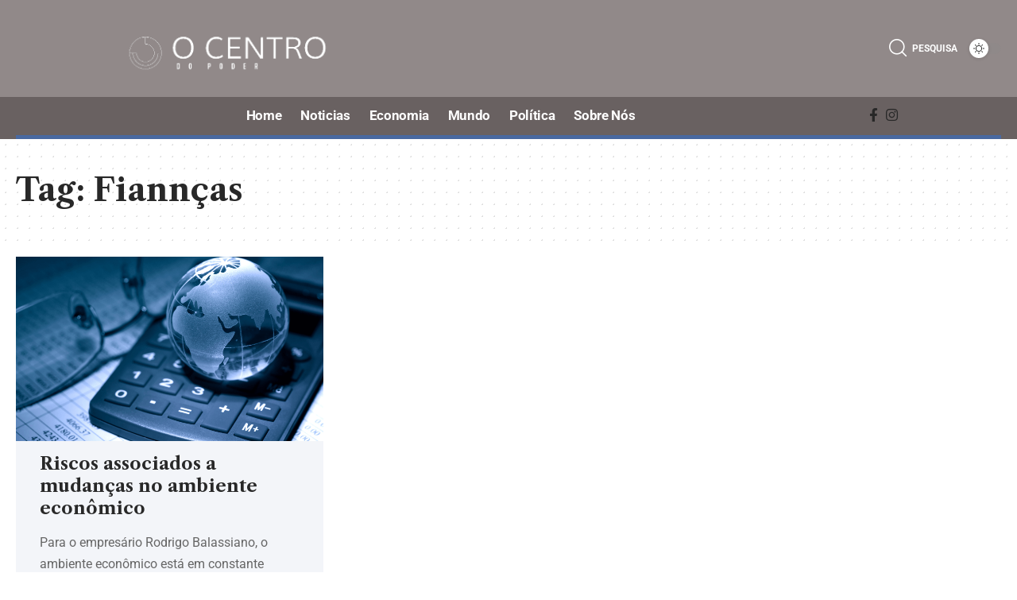

--- FILE ---
content_type: text/html; charset=UTF-8
request_url: https://ocentrodopoder.com.br/tag/fianncas
body_size: 15683
content:
<!DOCTYPE html>
<html lang="pt-BR" prefix="og: https://ogp.me/ns#">
<head>
    <meta charset="UTF-8" />
    <meta http-equiv="X-UA-Compatible" content="IE=edge" />
	<meta name="viewport" content="width=device-width, initial-scale=1.0" />
    <link rel="profile" href="https://gmpg.org/xfn/11" />
	
<!-- Otimização dos mecanismos de pesquisa pelo Rank Math PRO - https://rankmath.com/ -->
<title>Fiannças - O Centro do Poder Notícias</title>
<meta name="robots" content="follow, noindex"/>
<meta property="og:locale" content="pt_BR" />
<meta property="og:type" content="article" />
<meta property="og:title" content="Fiannças - O Centro do Poder Notícias" />
<meta property="og:url" content="https://ocentrodopoder.com.br/tag/fianncas" />
<meta property="og:site_name" content="O Centro do Poder Notícias" />
<meta name="twitter:card" content="summary_large_image" />
<meta name="twitter:title" content="Fiannças - O Centro do Poder Notícias" />
<meta name="twitter:label1" content="Posts" />
<meta name="twitter:data1" content="1" />
<script type="application/ld+json" class="rank-math-schema-pro">{"@context":"https://schema.org","@graph":[{"@type":"Person","@id":"https://ocentrodopoder.com.br/#person","name":"O Centro do Poder Not\u00edcias","image":{"@type":"ImageObject","@id":"https://ocentrodopoder.com.br/#logo","url":"https://ocentrodopoder.com.br/wp-content/uploads/2021/08/download-18.png","contentUrl":"https://ocentrodopoder.com.br/wp-content/uploads/2021/08/download-18.png","caption":"O Centro do Poder Not\u00edcias","inLanguage":"pt-BR","width":"592","height":"167"}},{"@type":"WebSite","@id":"https://ocentrodopoder.com.br/#website","url":"https://ocentrodopoder.com.br","name":"O Centro do Poder Not\u00edcias","alternateName":"Centro do Poder","publisher":{"@id":"https://ocentrodopoder.com.br/#person"},"inLanguage":"pt-BR"},{"@type":"CollectionPage","@id":"https://ocentrodopoder.com.br/tag/fianncas#webpage","url":"https://ocentrodopoder.com.br/tag/fianncas","name":"Fiann\u00e7as - O Centro do Poder Not\u00edcias","isPartOf":{"@id":"https://ocentrodopoder.com.br/#website"},"inLanguage":"pt-BR"}]}</script>
<!-- /Plugin de SEO Rank Math para WordPress -->

<link rel="preconnect" href="https://fonts.gstatic.com" crossorigin><link rel="preload" as="style" onload="this.onload=null;this.rel='stylesheet'" id="rb-preload-gfonts" href="https://fonts.googleapis.com/css?family=Roboto%3A300%2C400%2C500%2C700%2C900%2C100italic%2C300italic%2C400italic%2C500italic%2C700italic%2C900italic%7CLibre+Caslon+Text%3A700%2C400italic%2C400%7COxygen%3A400%2C700%7CEncode+Sans+Condensed%3A400%2C500%2C600%2C700%2C800&amp;display=swap" crossorigin><noscript><link rel="stylesheet" href="https://fonts.googleapis.com/css?family=Roboto%3A300%2C400%2C500%2C700%2C900%2C100italic%2C300italic%2C400italic%2C500italic%2C700italic%2C900italic%7CLibre+Caslon+Text%3A700%2C400italic%2C400%7COxygen%3A400%2C700%7CEncode+Sans+Condensed%3A400%2C500%2C600%2C700%2C800&amp;display=swap"></noscript><link rel="alternate" type="application/rss+xml" title="Feed para O Centro do Poder Notícias &raquo;" href="https://ocentrodopoder.com.br/feed" />
<link rel="alternate" type="application/rss+xml" title="Feed de comentários para O Centro do Poder Notícias &raquo;" href="https://ocentrodopoder.com.br/comments/feed" />
<link rel="alternate" type="application/rss+xml" title="Feed de tag para O Centro do Poder Notícias &raquo; Fiannças" href="https://ocentrodopoder.com.br/tag/fianncas/feed" />
<script type="application/ld+json">{
    "@context": "https://schema.org",
    "@type": "Organization",
    "legalName": "O Centro do Poder Not\u00edcias",
    "url": "https://ocentrodopoder.com.br/",
    "sameAs": [
        "https://www.facebook.com/O-Centro-do-poder-101881891770491/ ",
        "https://www.instagram.com/ocentrodopoder/"
    ]
}</script>
<style id='wp-img-auto-sizes-contain-inline-css'>
img:is([sizes=auto i],[sizes^="auto," i]){contain-intrinsic-size:3000px 1500px}
/*# sourceURL=wp-img-auto-sizes-contain-inline-css */
</style>
<style id='wp-emoji-styles-inline-css'>

	img.wp-smiley, img.emoji {
		display: inline !important;
		border: none !important;
		box-shadow: none !important;
		height: 1em !important;
		width: 1em !important;
		margin: 0 0.07em !important;
		vertical-align: -0.1em !important;
		background: none !important;
		padding: 0 !important;
	}
/*# sourceURL=wp-emoji-styles-inline-css */
</style>
<link rel='stylesheet' id='wp-block-library-css' href='https://ocentrodopoder.com.br/wp-includes/css/dist/block-library/style.min.css?ver=6.9' media='all' />
<style id='global-styles-inline-css'>
:root{--wp--preset--aspect-ratio--square: 1;--wp--preset--aspect-ratio--4-3: 4/3;--wp--preset--aspect-ratio--3-4: 3/4;--wp--preset--aspect-ratio--3-2: 3/2;--wp--preset--aspect-ratio--2-3: 2/3;--wp--preset--aspect-ratio--16-9: 16/9;--wp--preset--aspect-ratio--9-16: 9/16;--wp--preset--color--black: #000000;--wp--preset--color--cyan-bluish-gray: #abb8c3;--wp--preset--color--white: #ffffff;--wp--preset--color--pale-pink: #f78da7;--wp--preset--color--vivid-red: #cf2e2e;--wp--preset--color--luminous-vivid-orange: #ff6900;--wp--preset--color--luminous-vivid-amber: #fcb900;--wp--preset--color--light-green-cyan: #7bdcb5;--wp--preset--color--vivid-green-cyan: #00d084;--wp--preset--color--pale-cyan-blue: #8ed1fc;--wp--preset--color--vivid-cyan-blue: #0693e3;--wp--preset--color--vivid-purple: #9b51e0;--wp--preset--gradient--vivid-cyan-blue-to-vivid-purple: linear-gradient(135deg,rgb(6,147,227) 0%,rgb(155,81,224) 100%);--wp--preset--gradient--light-green-cyan-to-vivid-green-cyan: linear-gradient(135deg,rgb(122,220,180) 0%,rgb(0,208,130) 100%);--wp--preset--gradient--luminous-vivid-amber-to-luminous-vivid-orange: linear-gradient(135deg,rgb(252,185,0) 0%,rgb(255,105,0) 100%);--wp--preset--gradient--luminous-vivid-orange-to-vivid-red: linear-gradient(135deg,rgb(255,105,0) 0%,rgb(207,46,46) 100%);--wp--preset--gradient--very-light-gray-to-cyan-bluish-gray: linear-gradient(135deg,rgb(238,238,238) 0%,rgb(169,184,195) 100%);--wp--preset--gradient--cool-to-warm-spectrum: linear-gradient(135deg,rgb(74,234,220) 0%,rgb(151,120,209) 20%,rgb(207,42,186) 40%,rgb(238,44,130) 60%,rgb(251,105,98) 80%,rgb(254,248,76) 100%);--wp--preset--gradient--blush-light-purple: linear-gradient(135deg,rgb(255,206,236) 0%,rgb(152,150,240) 100%);--wp--preset--gradient--blush-bordeaux: linear-gradient(135deg,rgb(254,205,165) 0%,rgb(254,45,45) 50%,rgb(107,0,62) 100%);--wp--preset--gradient--luminous-dusk: linear-gradient(135deg,rgb(255,203,112) 0%,rgb(199,81,192) 50%,rgb(65,88,208) 100%);--wp--preset--gradient--pale-ocean: linear-gradient(135deg,rgb(255,245,203) 0%,rgb(182,227,212) 50%,rgb(51,167,181) 100%);--wp--preset--gradient--electric-grass: linear-gradient(135deg,rgb(202,248,128) 0%,rgb(113,206,126) 100%);--wp--preset--gradient--midnight: linear-gradient(135deg,rgb(2,3,129) 0%,rgb(40,116,252) 100%);--wp--preset--font-size--small: 13px;--wp--preset--font-size--medium: 20px;--wp--preset--font-size--large: 36px;--wp--preset--font-size--x-large: 42px;--wp--preset--spacing--20: 0.44rem;--wp--preset--spacing--30: 0.67rem;--wp--preset--spacing--40: 1rem;--wp--preset--spacing--50: 1.5rem;--wp--preset--spacing--60: 2.25rem;--wp--preset--spacing--70: 3.38rem;--wp--preset--spacing--80: 5.06rem;--wp--preset--shadow--natural: 6px 6px 9px rgba(0, 0, 0, 0.2);--wp--preset--shadow--deep: 12px 12px 50px rgba(0, 0, 0, 0.4);--wp--preset--shadow--sharp: 6px 6px 0px rgba(0, 0, 0, 0.2);--wp--preset--shadow--outlined: 6px 6px 0px -3px rgb(255, 255, 255), 6px 6px rgb(0, 0, 0);--wp--preset--shadow--crisp: 6px 6px 0px rgb(0, 0, 0);}:where(.is-layout-flex){gap: 0.5em;}:where(.is-layout-grid){gap: 0.5em;}body .is-layout-flex{display: flex;}.is-layout-flex{flex-wrap: wrap;align-items: center;}.is-layout-flex > :is(*, div){margin: 0;}body .is-layout-grid{display: grid;}.is-layout-grid > :is(*, div){margin: 0;}:where(.wp-block-columns.is-layout-flex){gap: 2em;}:where(.wp-block-columns.is-layout-grid){gap: 2em;}:where(.wp-block-post-template.is-layout-flex){gap: 1.25em;}:where(.wp-block-post-template.is-layout-grid){gap: 1.25em;}.has-black-color{color: var(--wp--preset--color--black) !important;}.has-cyan-bluish-gray-color{color: var(--wp--preset--color--cyan-bluish-gray) !important;}.has-white-color{color: var(--wp--preset--color--white) !important;}.has-pale-pink-color{color: var(--wp--preset--color--pale-pink) !important;}.has-vivid-red-color{color: var(--wp--preset--color--vivid-red) !important;}.has-luminous-vivid-orange-color{color: var(--wp--preset--color--luminous-vivid-orange) !important;}.has-luminous-vivid-amber-color{color: var(--wp--preset--color--luminous-vivid-amber) !important;}.has-light-green-cyan-color{color: var(--wp--preset--color--light-green-cyan) !important;}.has-vivid-green-cyan-color{color: var(--wp--preset--color--vivid-green-cyan) !important;}.has-pale-cyan-blue-color{color: var(--wp--preset--color--pale-cyan-blue) !important;}.has-vivid-cyan-blue-color{color: var(--wp--preset--color--vivid-cyan-blue) !important;}.has-vivid-purple-color{color: var(--wp--preset--color--vivid-purple) !important;}.has-black-background-color{background-color: var(--wp--preset--color--black) !important;}.has-cyan-bluish-gray-background-color{background-color: var(--wp--preset--color--cyan-bluish-gray) !important;}.has-white-background-color{background-color: var(--wp--preset--color--white) !important;}.has-pale-pink-background-color{background-color: var(--wp--preset--color--pale-pink) !important;}.has-vivid-red-background-color{background-color: var(--wp--preset--color--vivid-red) !important;}.has-luminous-vivid-orange-background-color{background-color: var(--wp--preset--color--luminous-vivid-orange) !important;}.has-luminous-vivid-amber-background-color{background-color: var(--wp--preset--color--luminous-vivid-amber) !important;}.has-light-green-cyan-background-color{background-color: var(--wp--preset--color--light-green-cyan) !important;}.has-vivid-green-cyan-background-color{background-color: var(--wp--preset--color--vivid-green-cyan) !important;}.has-pale-cyan-blue-background-color{background-color: var(--wp--preset--color--pale-cyan-blue) !important;}.has-vivid-cyan-blue-background-color{background-color: var(--wp--preset--color--vivid-cyan-blue) !important;}.has-vivid-purple-background-color{background-color: var(--wp--preset--color--vivid-purple) !important;}.has-black-border-color{border-color: var(--wp--preset--color--black) !important;}.has-cyan-bluish-gray-border-color{border-color: var(--wp--preset--color--cyan-bluish-gray) !important;}.has-white-border-color{border-color: var(--wp--preset--color--white) !important;}.has-pale-pink-border-color{border-color: var(--wp--preset--color--pale-pink) !important;}.has-vivid-red-border-color{border-color: var(--wp--preset--color--vivid-red) !important;}.has-luminous-vivid-orange-border-color{border-color: var(--wp--preset--color--luminous-vivid-orange) !important;}.has-luminous-vivid-amber-border-color{border-color: var(--wp--preset--color--luminous-vivid-amber) !important;}.has-light-green-cyan-border-color{border-color: var(--wp--preset--color--light-green-cyan) !important;}.has-vivid-green-cyan-border-color{border-color: var(--wp--preset--color--vivid-green-cyan) !important;}.has-pale-cyan-blue-border-color{border-color: var(--wp--preset--color--pale-cyan-blue) !important;}.has-vivid-cyan-blue-border-color{border-color: var(--wp--preset--color--vivid-cyan-blue) !important;}.has-vivid-purple-border-color{border-color: var(--wp--preset--color--vivid-purple) !important;}.has-vivid-cyan-blue-to-vivid-purple-gradient-background{background: var(--wp--preset--gradient--vivid-cyan-blue-to-vivid-purple) !important;}.has-light-green-cyan-to-vivid-green-cyan-gradient-background{background: var(--wp--preset--gradient--light-green-cyan-to-vivid-green-cyan) !important;}.has-luminous-vivid-amber-to-luminous-vivid-orange-gradient-background{background: var(--wp--preset--gradient--luminous-vivid-amber-to-luminous-vivid-orange) !important;}.has-luminous-vivid-orange-to-vivid-red-gradient-background{background: var(--wp--preset--gradient--luminous-vivid-orange-to-vivid-red) !important;}.has-very-light-gray-to-cyan-bluish-gray-gradient-background{background: var(--wp--preset--gradient--very-light-gray-to-cyan-bluish-gray) !important;}.has-cool-to-warm-spectrum-gradient-background{background: var(--wp--preset--gradient--cool-to-warm-spectrum) !important;}.has-blush-light-purple-gradient-background{background: var(--wp--preset--gradient--blush-light-purple) !important;}.has-blush-bordeaux-gradient-background{background: var(--wp--preset--gradient--blush-bordeaux) !important;}.has-luminous-dusk-gradient-background{background: var(--wp--preset--gradient--luminous-dusk) !important;}.has-pale-ocean-gradient-background{background: var(--wp--preset--gradient--pale-ocean) !important;}.has-electric-grass-gradient-background{background: var(--wp--preset--gradient--electric-grass) !important;}.has-midnight-gradient-background{background: var(--wp--preset--gradient--midnight) !important;}.has-small-font-size{font-size: var(--wp--preset--font-size--small) !important;}.has-medium-font-size{font-size: var(--wp--preset--font-size--medium) !important;}.has-large-font-size{font-size: var(--wp--preset--font-size--large) !important;}.has-x-large-font-size{font-size: var(--wp--preset--font-size--x-large) !important;}
/*# sourceURL=global-styles-inline-css */
</style>

<style id='classic-theme-styles-inline-css'>
/*! This file is auto-generated */
.wp-block-button__link{color:#fff;background-color:#32373c;border-radius:9999px;box-shadow:none;text-decoration:none;padding:calc(.667em + 2px) calc(1.333em + 2px);font-size:1.125em}.wp-block-file__button{background:#32373c;color:#fff;text-decoration:none}
/*# sourceURL=/wp-includes/css/classic-themes.min.css */
</style>
<link rel='stylesheet' id='foxiz-elements-css' href='https://ocentrodopoder.com.br/wp-content/plugins/foxiz-core/lib/foxiz-elements/public/style.css?ver=2.0' media='all' />
<link rel='stylesheet' id='elementor-frontend-css' href='https://ocentrodopoder.com.br/wp-content/plugins/elementor/assets/css/frontend.min.css?ver=3.30.4' media='all' />
<link rel='stylesheet' id='elementor-post-7457-css' href='https://ocentrodopoder.com.br/wp-content/uploads/elementor/css/post-7457.css?ver=1753970937' media='all' />
<link rel='stylesheet' id='elementor-post-2838-css' href='https://ocentrodopoder.com.br/wp-content/uploads/elementor/css/post-2838.css?ver=1753970938' media='all' />
<link rel='stylesheet' id='elementor-post-2868-css' href='https://ocentrodopoder.com.br/wp-content/uploads/elementor/css/post-2868.css?ver=1753973550' media='all' />

<link rel='stylesheet' id='foxiz-main-css' href='https://ocentrodopoder.com.br/wp-content/themes/foxiz/assets/css/main.css?ver=2.4.1' media='all' />
<link rel='stylesheet' id='foxiz-print-css' href='https://ocentrodopoder.com.br/wp-content/themes/foxiz/assets/css/print.css?ver=2.4.1' media='all' />
<link rel='stylesheet' id='foxiz-style-css' href='https://ocentrodopoder.com.br/wp-content/themes/foxiz/style.css?ver=2.4.1' media='all' />
<style id='foxiz-style-inline-css'>
:root {--body-family:Roboto;--body-fweight:400;--body-fsize:17px;--h1-family:Libre Caslon Text;--h1-fweight:700;--h2-family:Libre Caslon Text;--h2-fweight:700;--h3-family:Libre Caslon Text;--h3-fweight:700;--h4-family:Libre Caslon Text;--h4-fweight:700;--h5-family:Libre Caslon Text;--h5-fweight:700;--h6-family:Libre Caslon Text;--h6-fweight:700;--cat-family:Roboto;--cat-fweight:900;--cat-transform:inherit;--cat-fsize:16px;--cat-fspace:-0.01875em;--meta-family:Roboto;--meta-fweight:500;--meta-fcolor:#666666;--meta-fsize:12px;--meta-b-family:Roboto;--meta-b-fweight:900;--input-family:Roboto;--input-fweight:400;--btn-family:Roboto;--btn-fweight:700;--menu-family:Roboto;--menu-fweight:700;--submenu-family:Roboto;--submenu-fweight:700;--dwidgets-family:Roboto;--dwidgets-fweight:700;--dwidgets-fsize:15px;--headline-family:Libre Caslon Text;--headline-fweight:700;--tagline-family:Roboto;--tagline-fweight:700;--tagline-fsize:22px;--heading-family:Roboto;--heading-fweight:900;--subheading-family:Libre Caslon Text;--subheading-fweight:400;--quote-family:Libre Caslon Text;--quote-fweight:400;--quote-fstyle:italic;--excerpt-family:Roboto;--excerpt-fweight:400;--bcrumb-family:Roboto;--bcrumb-fweight:500;--excerpt-fsize : 16px;--tagline-s-fsize : 22px;}@media (max-width: 1024px) {body {--cat-fsize : 14px;--excerpt-fsize : 14px;--dwidgets-fsize : 14px;--tagline-fsize : 18px;--tagline-s-fsize : 18px;}}@media (max-width: 767px) {body {--cat-fsize : 13px;--excerpt-fsize : 14px;--dwidgets-fsize : 14px;--tagline-fsize : 16px;--tagline-s-fsize : 16px;}}:root {--g-color :#4969a0;--g-color-90 :#4969a0e6;}[data-theme="dark"], .light-scheme {--solid-white :#000000;--meta-fcolor :#ffffff;--meta-b-fcolor :#ffffff;}[data-theme="dark"].is-hd-4 {--nav-bg: #191c20;--nav-bg-from: #191c20;--nav-bg-to: #191c20;}[data-theme="dark"].is-hd-5, [data-theme="dark"].is-hd-5:not(.sticky-on) {--nav-bg: #191c20;--nav-bg-from: #191c20;--nav-bg-to: #191c20;}:root {--mbnav-bg: #918989;--mbnav-bg-from: #918989;--mbnav-bg-to: #9b9b9b;--mbnav-color :#ffffff;--submbnav-color :#000000;--submbnav-color-10 :#0000001a;}[data-theme="dark"] {--mbnav-bg: #918989;--mbnav-bg-from: #918989;--mbnav-bg-to: #918989;--submbnav-bg: #ffffff;--submbnav-bg-from: #ffffff;--submbnav-bg-to: #ffffff;--mbnav-color :#ffffff;--submbnav-color :#000000;}:root {--round-3 :0px;--round-5 :0px;--round-7 :0px;--hyperlink-line-color :var(--g-color);--mlogo-height :100px;--s-content-width : 760px;--max-width-wo-sb : 840px;--s10-feat-ratio :45%;--s11-feat-ratio :45%;}.p-readmore { font-family:Roboto;font-weight:700;}.mobile-menu > li > a  { font-family:Roboto;font-weight:700;}.mobile-menu .sub-menu a, .logged-mobile-menu a { font-family:Roboto;font-weight:700;}.mobile-qview a { font-family:Roboto;font-weight:700;}.search-header:before { background-repeat : no-repeat;background-size : cover;background-image : url(https://foxiz.themeruby.com/quantum/wp-content/uploads/sites/3/2022/12/bgs.png);background-attachment : scroll;background-position : center center;}[data-theme="dark"] .search-header:before { background-repeat : no-repeat;background-size : cover;background-attachment : scroll;background-position : center center;}.footer-has-bg { background-color : #0000000a;}[data-theme="dark"] .footer-has-bg { background-color : #16181c;}#amp-mobile-version-switcher { display: none; }.mobile-menu .sub-menu > * {flex: 0 0 100%}
/*# sourceURL=foxiz-style-inline-css */
</style>
<link rel='stylesheet' id='elementor-gf-local-roboto-css' href='https://ocentrodopoder.com.br/wp-content/uploads/elementor/google-fonts/css/roboto.css?ver=1742835361' media='all' />
<link rel='stylesheet' id='elementor-gf-local-robotoslab-css' href='https://ocentrodopoder.com.br/wp-content/uploads/elementor/google-fonts/css/robotoslab.css?ver=1742835363' media='all' />
<script src="https://ocentrodopoder.com.br/wp-includes/js/jquery/jquery.min.js?ver=3.7.1" id="jquery-core-js"></script>
<script src="https://ocentrodopoder.com.br/wp-includes/js/jquery/jquery-migrate.min.js?ver=3.4.1" id="jquery-migrate-js"></script>
<script src="https://ocentrodopoder.com.br/wp-content/themes/foxiz/assets/js/highlight-share.js?ver=1" id="highlight-share-js"></script>
<link rel="preload" href="https://ocentrodopoder.com.br/wp-content/themes/foxiz/assets/fonts/icons.woff2?2.3" as="font" type="font/woff2" crossorigin="anonymous"> <link rel="https://api.w.org/" href="https://ocentrodopoder.com.br/wp-json/" /><link rel="alternate" title="JSON" type="application/json" href="https://ocentrodopoder.com.br/wp-json/wp/v2/tags/289" /><link rel="EditURI" type="application/rsd+xml" title="RSD" href="https://ocentrodopoder.com.br/xmlrpc.php?rsd" />
<meta name="generator" content="WordPress 6.9" />
<meta name="generator" content="Elementor 3.30.4; features: e_font_icon_svg, additional_custom_breakpoints; settings: css_print_method-external, google_font-enabled, font_display-swap">
<script type="application/ld+json">{
    "@context": "https://schema.org",
    "@type": "WebSite",
    "@id": "https://ocentrodopoder.com.br/#website",
    "url": "https://ocentrodopoder.com.br/",
    "name": "O Centro do Poder Not\u00edcias",
    "potentialAction": {
        "@type": "SearchAction",
        "target": "https://ocentrodopoder.com.br/?s={search_term_string}",
        "query-input": "required name=search_term_string"
    }
}</script>
			<style>
				.e-con.e-parent:nth-of-type(n+4):not(.e-lazyloaded):not(.e-no-lazyload),
				.e-con.e-parent:nth-of-type(n+4):not(.e-lazyloaded):not(.e-no-lazyload) * {
					background-image: none !important;
				}
				@media screen and (max-height: 1024px) {
					.e-con.e-parent:nth-of-type(n+3):not(.e-lazyloaded):not(.e-no-lazyload),
					.e-con.e-parent:nth-of-type(n+3):not(.e-lazyloaded):not(.e-no-lazyload) * {
						background-image: none !important;
					}
				}
				@media screen and (max-height: 640px) {
					.e-con.e-parent:nth-of-type(n+2):not(.e-lazyloaded):not(.e-no-lazyload),
					.e-con.e-parent:nth-of-type(n+2):not(.e-lazyloaded):not(.e-no-lazyload) * {
						background-image: none !important;
					}
				}
			</style>
			<script id="google_gtagjs" src="https://www.googletagmanager.com/gtag/js?id=G-ECK6FXZE9C" async></script>
<script id="google_gtagjs-inline">
window.dataLayer = window.dataLayer || [];function gtag(){dataLayer.push(arguments);}gtag('js', new Date());gtag('config', 'G-ECK6FXZE9C', {} );
</script>
<script type="application/ld+json">{"@context":"http://schema.org","@type":"BreadcrumbList","itemListElement":[{"@type":"ListItem","position":3,"item":{"@id":"https://ocentrodopoder.com.br/tag/fianncas","name":"Fiannças"}},{"@type":"ListItem","position":2,"item":{"@id":"https://ocentrodopoder.com.br/blog","name":"Blog"}},{"@type":"ListItem","position":1,"item":{"@id":"https://ocentrodopoder.com.br","name":"O Centro do Poder Notícias"}}]}</script>
<link rel="icon" href="https://ocentrodopoder.com.br/wp-content/uploads/2021/08/cropped-Captura-de-Tela-2021-08-26-às-09.58.27-32x32.png" sizes="32x32" />
<link rel="icon" href="https://ocentrodopoder.com.br/wp-content/uploads/2021/08/cropped-Captura-de-Tela-2021-08-26-às-09.58.27-192x192.png" sizes="192x192" />
<link rel="apple-touch-icon" href="https://ocentrodopoder.com.br/wp-content/uploads/2021/08/cropped-Captura-de-Tela-2021-08-26-às-09.58.27-180x180.png" />
<meta name="msapplication-TileImage" content="https://ocentrodopoder.com.br/wp-content/uploads/2021/08/cropped-Captura-de-Tela-2021-08-26-às-09.58.27-270x270.png" />
<script async src="https://pagead2.googlesyndication.com/pagead/js/adsbygoogle.js?client=ca-pub-8159439789290497" crossorigin="anonymous"></script><link rel='stylesheet' id='elementor-post-2814-css' href='https://ocentrodopoder.com.br/wp-content/uploads/elementor/css/post-2814.css?ver=1753970938' media='all' />
<link rel='stylesheet' id='e-animation-bounceIn-css' href='https://ocentrodopoder.com.br/wp-content/plugins/elementor/assets/lib/animations/styles/bounceIn.min.css?ver=3.30.4' media='all' />
<link rel='stylesheet' id='widget-image-css' href='https://ocentrodopoder.com.br/wp-content/plugins/elementor/assets/css/widget-image.min.css?ver=3.30.4' media='all' />
</head>
<body class="archive tag tag-fianncas tag-289 wp-embed-responsive wp-theme-foxiz personalized-all elementor-default elementor-kit-7457 menu-ani-3 hover-ani-3 btn-ani-1 is-rm-1 lmeta-dot loader-1 is-hd-rb_template is-backtop none-m-backtop " data-theme="default">
<div class="site-outer">
			<div id="site-header" class="header-wrap rb-section header-template">
						<div class="navbar-outer navbar-template-outer">
				<div id="header-template-holder"><div class="header-template-inner">		<div data-elementor-type="wp-post" data-elementor-id="2814" class="elementor elementor-2814">
						<section class="elementor-section elementor-top-section elementor-element elementor-element-73a281e elementor-section-content-middle elementor-section-boxed elementor-section-height-default elementor-section-height-default" data-id="73a281e" data-element_type="section" data-settings="{&quot;background_background&quot;:&quot;classic&quot;}">
						<div class="elementor-container elementor-column-gap-custom">
					<div class="elementor-column elementor-col-50 elementor-top-column elementor-element elementor-element-0c95c8e" data-id="0c95c8e" data-element_type="column">
			<div class="elementor-widget-wrap elementor-element-populated">
						<div class="elementor-element elementor-element-b054d0a elementor-widget elementor-widget-foxiz-logo" data-id="b054d0a" data-element_type="widget" data-widget_type="foxiz-logo.default">
				<div class="elementor-widget-container">
							<div class="the-logo">
			<a href="https://ocentrodopoder.com.br/">
									<img fetchpriority="high" loading="eager" decoding="async" width="592" height="167" src="https://ocentrodopoder.com.br/wp-content/uploads/2021/08/download-18.png" alt="O Centro do Poder Notícias"/>
							</a>
					</div>
						</div>
				</div>
					</div>
		</div>
				<div class="elementor-column elementor-col-50 elementor-top-column elementor-element elementor-element-b701cbb" data-id="b701cbb" data-element_type="column">
			<div class="elementor-widget-wrap elementor-element-populated">
						<div class="elementor-element elementor-element-74a8a98 elementor-widget__width-auto elementor-widget elementor-widget-foxiz-search-icon" data-id="74a8a98" data-element_type="widget" data-widget_type="foxiz-search-icon.default">
				<div class="elementor-widget-container">
							<div class="wnav-holder w-header-search header-dropdown-outer">
			<a href="#" data-title="Search" class="icon-holder header-element search-btn search-trigger has-label" aria-label="search">
				<i class="rbi rbi-search wnav-icon" aria-hidden="true"></i>									<span class="header-search-label meta-text">pesquisa</span>
							</a>
							<div class="header-dropdown">
					<div class="header-search-form is-icon-layout">
						<form method="get" action="https://ocentrodopoder.com.br/" class="rb-search-form live-search-form"  data-search="post" data-limit="0" data-follow="0" data-tax="category" data-dsource="0"  data-ptype=""><div class="search-form-inner"><span class="search-icon"><i class="rbi rbi-search" aria-hidden="true"></i></span><span class="search-text"><input type="text" class="field" placeholder="Search Headlines, News..." value="" name="s"/></span><span class="rb-search-submit"><input type="submit" value="Search"/><i class="rbi rbi-cright" aria-hidden="true"></i></span><span class="live-search-animation rb-loader"></span></div><div class="live-search-response"></div></form>					</div>
				</div>
					</div>
						</div>
				</div>
				<div class="elementor-element elementor-element-e31f89b elementor-widget__width-auto elementor-widget elementor-widget-foxiz-dark-mode-toggle" data-id="e31f89b" data-element_type="widget" data-widget_type="foxiz-dark-mode-toggle.default">
				<div class="elementor-widget-container">
							<div class="dark-mode-toggle-wrap">
			<div class="dark-mode-toggle">
                <span class="dark-mode-slide">
                    <i class="dark-mode-slide-btn mode-icon-dark" data-title="Switch to Light"><svg class="svg-icon svg-mode-dark" aria-hidden="true" role="img" focusable="false" xmlns="http://www.w3.org/2000/svg" viewBox="0 0 512 512"><path fill="currentColor" d="M507.681,209.011c-1.297-6.991-7.324-12.111-14.433-12.262c-7.104-0.122-13.347,4.711-14.936,11.643 c-15.26,66.497-73.643,112.94-141.978,112.94c-80.321,0-145.667-65.346-145.667-145.666c0-68.335,46.443-126.718,112.942-141.976 c6.93-1.59,11.791-7.826,11.643-14.934c-0.149-7.108-5.269-13.136-12.259-14.434C287.546,1.454,271.735,0,256,0 C187.62,0,123.333,26.629,74.98,74.981C26.628,123.333,0,187.62,0,256s26.628,132.667,74.98,181.019 C123.333,485.371,187.62,512,256,512s132.667-26.629,181.02-74.981C485.372,388.667,512,324.38,512,256 C512,240.278,510.546,224.469,507.681,209.011z" /></svg></i>
                    <i class="dark-mode-slide-btn mode-icon-default" data-title="Switch to Dark"><svg class="svg-icon svg-mode-light" aria-hidden="true" role="img" focusable="false" xmlns="http://www.w3.org/2000/svg" viewBox="0 0 232.447 232.447"><path fill="currentColor" d="M116.211,194.8c-4.143,0-7.5,3.357-7.5,7.5v22.643c0,4.143,3.357,7.5,7.5,7.5s7.5-3.357,7.5-7.5V202.3 C123.711,198.157,120.354,194.8,116.211,194.8z" /><path fill="currentColor" d="M116.211,37.645c4.143,0,7.5-3.357,7.5-7.5V7.505c0-4.143-3.357-7.5-7.5-7.5s-7.5,3.357-7.5,7.5v22.641 C108.711,34.288,112.068,37.645,116.211,37.645z" /><path fill="currentColor" d="M50.054,171.78l-16.016,16.008c-2.93,2.929-2.931,7.677-0.003,10.606c1.465,1.466,3.385,2.198,5.305,2.198 c1.919,0,3.838-0.731,5.302-2.195l16.016-16.008c2.93-2.929,2.931-7.677,0.003-10.606C57.731,168.852,52.982,168.851,50.054,171.78 z" /><path fill="currentColor" d="M177.083,62.852c1.919,0,3.838-0.731,5.302-2.195L198.4,44.649c2.93-2.929,2.931-7.677,0.003-10.606 c-2.93-2.932-7.679-2.931-10.607-0.003l-16.016,16.008c-2.93,2.929-2.931,7.677-0.003,10.607 C173.243,62.12,175.163,62.852,177.083,62.852z" /><path fill="currentColor" d="M37.645,116.224c0-4.143-3.357-7.5-7.5-7.5H7.5c-4.143,0-7.5,3.357-7.5,7.5s3.357,7.5,7.5,7.5h22.645 C34.287,123.724,37.645,120.366,37.645,116.224z" /><path fill="currentColor" d="M224.947,108.724h-22.652c-4.143,0-7.5,3.357-7.5,7.5s3.357,7.5,7.5,7.5h22.652c4.143,0,7.5-3.357,7.5-7.5 S229.09,108.724,224.947,108.724z" /><path fill="currentColor" d="M50.052,60.655c1.465,1.465,3.384,2.197,5.304,2.197c1.919,0,3.839-0.732,5.303-2.196c2.93-2.929,2.93-7.678,0.001-10.606 L44.652,34.042c-2.93-2.93-7.679-2.929-10.606-0.001c-2.93,2.929-2.93,7.678-0.001,10.606L50.052,60.655z" /><path fill="currentColor" d="M182.395,171.782c-2.93-2.929-7.679-2.93-10.606-0.001c-2.93,2.929-2.93,7.678-0.001,10.607l16.007,16.008 c1.465,1.465,3.384,2.197,5.304,2.197c1.919,0,3.839-0.732,5.303-2.196c2.93-2.929,2.93-7.678,0.001-10.607L182.395,171.782z" /><path fill="currentColor" d="M116.22,48.7c-37.232,0-67.523,30.291-67.523,67.523s30.291,67.523,67.523,67.523s67.522-30.291,67.522-67.523 S153.452,48.7,116.22,48.7z M116.22,168.747c-28.962,0-52.523-23.561-52.523-52.523S87.258,63.7,116.22,63.7 c28.961,0,52.522,23.562,52.522,52.523S145.181,168.747,116.22,168.747z" /></svg></i>
                </span>
			</div>
		</div>
						</div>
				</div>
					</div>
		</div>
					</div>
		</section>
				<section class="elementor-section elementor-top-section elementor-element elementor-element-d9b69d7 e-section-sticky is-smart-sticky elementor-section-boxed elementor-section-height-default elementor-section-height-default" data-id="d9b69d7" data-element_type="section" data-settings="{&quot;background_background&quot;:&quot;classic&quot;,&quot;header_sticky&quot;:&quot;section-sticky&quot;}">
						<div class="elementor-container elementor-column-gap-no">
					<div class="elementor-column elementor-col-50 elementor-top-column elementor-element elementor-element-69ae02b" data-id="69ae02b" data-element_type="column">
			<div class="elementor-widget-wrap elementor-element-populated">
						<div class="elementor-element elementor-element-52c13a3 elementor-widget__width-initial is-divider-none elementor-widget elementor-widget-foxiz-navigation" data-id="52c13a3" data-element_type="widget" data-widget_type="foxiz-navigation.default">
				<div class="elementor-widget-container">
							<nav id="site-navigation" class="main-menu-wrap template-menu" aria-label="main menu">
			<ul id="menu-td-demo-header-menu" class="main-menu rb-menu large-menu" itemscope itemtype="https://www.schema.org/SiteNavigationElement"><li id="menu-item-7466" class="menu-item menu-item-type-post_type menu-item-object-page menu-item-home menu-item-7466"><a href="https://ocentrodopoder.com.br/"><span>Home</span></a></li>
<li id="menu-item-7540" class="menu-item menu-item-type-taxonomy menu-item-object-category menu-item-7540"><a href="https://ocentrodopoder.com.br/category/noticias"><span>Noticias</span></a></li>
<li id="menu-item-102" class="menu-item menu-item-type-taxonomy menu-item-object-category menu-item-102"><a href="https://ocentrodopoder.com.br/category/economia"><span>Economia</span></a></li>
<li id="menu-item-103" class="menu-item menu-item-type-taxonomy menu-item-object-category menu-item-103"><a href="https://ocentrodopoder.com.br/category/mundo"><span>Mundo</span></a></li>
<li id="menu-item-104" class="menu-item menu-item-type-taxonomy menu-item-object-category menu-item-104"><a href="https://ocentrodopoder.com.br/category/politica"><span>Política</span></a></li>
<li id="menu-item-8134" class="menu-item menu-item-type-post_type menu-item-object-page menu-item-8134"><a href="https://ocentrodopoder.com.br/sobre-nos"><span>Sobre Nós</span></a></li>
</ul>		</nav>
						</div>
				</div>
					</div>
		</div>
				<div class="elementor-column elementor-col-50 elementor-top-column elementor-element elementor-element-6abff3c" data-id="6abff3c" data-element_type="column">
			<div class="elementor-widget-wrap elementor-element-populated">
						<div class="elementor-element elementor-element-75b2aed elementor-widget elementor-widget-foxiz-social-list" data-id="75b2aed" data-element_type="widget" data-widget_type="foxiz-social-list.default">
				<div class="elementor-widget-container">
							<div class="header-social-list">
			<div class="e-social-holder">
				<a class="social-link-facebook" aria-label="Facebook" data-title="Facebook" href="https://www.facebook.com/O-Centro-do-poder-101881891770491/%20" target="_blank" rel="noopener nofollow"><i class="rbi rbi-facebook" aria-hidden="true"></i></a><a class="social-link-instagram" aria-label="Instagram" data-title="Instagram" href="https://www.instagram.com/ocentrodopoder/" target="_blank" rel="noopener nofollow"><i class="rbi rbi-instagram" aria-hidden="true"></i></a>			</div>
		</div>
						</div>
				</div>
					</div>
		</div>
					</div>
		</section>
				</div>
		</div>		<div id="header-mobile" class="header-mobile">
			<div class="header-mobile-wrap">
						<div class="mbnav mbnav-center edge-padding">
			<div class="navbar-left">
						<div class="mobile-toggle-wrap">
							<a href="#" class="mobile-menu-trigger" aria-label="mobile trigger">		<span class="burger-icon"><span></span><span></span><span></span></span>
	</a>
					</div>
				</div>
			<div class="navbar-center">
						<div class="mobile-logo-wrap is-image-logo site-branding">
			<a href="https://ocentrodopoder.com.br/" title="O Centro do Poder Notícias">
				<img class="logo-default" data-mode="default" height="167" width="592" src="https://ocentrodopoder.com.br/wp-content/uploads/2021/08/download-18.png" alt="O Centro do Poder Notícias" decoding="async" loading="eager"><img class="logo-dark" data-mode="dark" height="167" width="592" src="https://ocentrodopoder.com.br/wp-content/uploads/2021/08/download-18.png" alt="O Centro do Poder Notícias" decoding="async" loading="eager">			</a>
		</div>
					</div>
			<div class="navbar-right">
						<div class="dark-mode-toggle-wrap">
			<div class="dark-mode-toggle">
                <span class="dark-mode-slide">
                    <i class="dark-mode-slide-btn mode-icon-dark" data-title="Switch to Light"><svg class="svg-icon svg-mode-dark" aria-hidden="true" role="img" focusable="false" xmlns="http://www.w3.org/2000/svg" viewBox="0 0 512 512"><path fill="currentColor" d="M507.681,209.011c-1.297-6.991-7.324-12.111-14.433-12.262c-7.104-0.122-13.347,4.711-14.936,11.643 c-15.26,66.497-73.643,112.94-141.978,112.94c-80.321,0-145.667-65.346-145.667-145.666c0-68.335,46.443-126.718,112.942-141.976 c6.93-1.59,11.791-7.826,11.643-14.934c-0.149-7.108-5.269-13.136-12.259-14.434C287.546,1.454,271.735,0,256,0 C187.62,0,123.333,26.629,74.98,74.981C26.628,123.333,0,187.62,0,256s26.628,132.667,74.98,181.019 C123.333,485.371,187.62,512,256,512s132.667-26.629,181.02-74.981C485.372,388.667,512,324.38,512,256 C512,240.278,510.546,224.469,507.681,209.011z" /></svg></i>
                    <i class="dark-mode-slide-btn mode-icon-default" data-title="Switch to Dark"><svg class="svg-icon svg-mode-light" aria-hidden="true" role="img" focusable="false" xmlns="http://www.w3.org/2000/svg" viewBox="0 0 232.447 232.447"><path fill="currentColor" d="M116.211,194.8c-4.143,0-7.5,3.357-7.5,7.5v22.643c0,4.143,3.357,7.5,7.5,7.5s7.5-3.357,7.5-7.5V202.3 C123.711,198.157,120.354,194.8,116.211,194.8z" /><path fill="currentColor" d="M116.211,37.645c4.143,0,7.5-3.357,7.5-7.5V7.505c0-4.143-3.357-7.5-7.5-7.5s-7.5,3.357-7.5,7.5v22.641 C108.711,34.288,112.068,37.645,116.211,37.645z" /><path fill="currentColor" d="M50.054,171.78l-16.016,16.008c-2.93,2.929-2.931,7.677-0.003,10.606c1.465,1.466,3.385,2.198,5.305,2.198 c1.919,0,3.838-0.731,5.302-2.195l16.016-16.008c2.93-2.929,2.931-7.677,0.003-10.606C57.731,168.852,52.982,168.851,50.054,171.78 z" /><path fill="currentColor" d="M177.083,62.852c1.919,0,3.838-0.731,5.302-2.195L198.4,44.649c2.93-2.929,2.931-7.677,0.003-10.606 c-2.93-2.932-7.679-2.931-10.607-0.003l-16.016,16.008c-2.93,2.929-2.931,7.677-0.003,10.607 C173.243,62.12,175.163,62.852,177.083,62.852z" /><path fill="currentColor" d="M37.645,116.224c0-4.143-3.357-7.5-7.5-7.5H7.5c-4.143,0-7.5,3.357-7.5,7.5s3.357,7.5,7.5,7.5h22.645 C34.287,123.724,37.645,120.366,37.645,116.224z" /><path fill="currentColor" d="M224.947,108.724h-22.652c-4.143,0-7.5,3.357-7.5,7.5s3.357,7.5,7.5,7.5h22.652c4.143,0,7.5-3.357,7.5-7.5 S229.09,108.724,224.947,108.724z" /><path fill="currentColor" d="M50.052,60.655c1.465,1.465,3.384,2.197,5.304,2.197c1.919,0,3.839-0.732,5.303-2.196c2.93-2.929,2.93-7.678,0.001-10.606 L44.652,34.042c-2.93-2.93-7.679-2.929-10.606-0.001c-2.93,2.929-2.93,7.678-0.001,10.606L50.052,60.655z" /><path fill="currentColor" d="M182.395,171.782c-2.93-2.929-7.679-2.93-10.606-0.001c-2.93,2.929-2.93,7.678-0.001,10.607l16.007,16.008 c1.465,1.465,3.384,2.197,5.304,2.197c1.919,0,3.839-0.732,5.303-2.196c2.93-2.929,2.93-7.678,0.001-10.607L182.395,171.782z" /><path fill="currentColor" d="M116.22,48.7c-37.232,0-67.523,30.291-67.523,67.523s30.291,67.523,67.523,67.523s67.522-30.291,67.522-67.523 S153.452,48.7,116.22,48.7z M116.22,168.747c-28.962,0-52.523-23.561-52.523-52.523S87.258,63.7,116.22,63.7 c28.961,0,52.522,23.562,52.522,52.523S145.181,168.747,116.22,168.747z" /></svg></i>
                </span>
			</div>
		</div>
					</div>
		</div>
	<div class="mobile-qview"><ul id="menu-td-demo-header-menu-1" class="mobile-qview-inner"><li class="menu-item menu-item-type-post_type menu-item-object-page menu-item-home menu-item-7466"><a href="https://ocentrodopoder.com.br/"><span>Home</span></a></li>
<li class="menu-item menu-item-type-taxonomy menu-item-object-category menu-item-7540"><a href="https://ocentrodopoder.com.br/category/noticias"><span>Noticias</span></a></li>
<li class="menu-item menu-item-type-taxonomy menu-item-object-category menu-item-102"><a href="https://ocentrodopoder.com.br/category/economia"><span>Economia</span></a></li>
<li class="menu-item menu-item-type-taxonomy menu-item-object-category menu-item-103"><a href="https://ocentrodopoder.com.br/category/mundo"><span>Mundo</span></a></li>
<li class="menu-item menu-item-type-taxonomy menu-item-object-category menu-item-104"><a href="https://ocentrodopoder.com.br/category/politica"><span>Política</span></a></li>
<li class="menu-item menu-item-type-post_type menu-item-object-page menu-item-8134"><a href="https://ocentrodopoder.com.br/sobre-nos"><span>Sobre Nós</span></a></li>
</ul></div>			</div>
					<div class="mobile-collapse">
			<div class="collapse-holder">
				<div class="collapse-inner">
											<div class="mobile-search-form edge-padding">		<div class="header-search-form is-form-layout">
							<span class="h5">Search</span>
			<form method="get" action="https://ocentrodopoder.com.br/" class="rb-search-form"  data-search="post" data-limit="0" data-follow="0" data-tax="category" data-dsource="0"  data-ptype=""><div class="search-form-inner"><span class="search-icon"><i class="rbi rbi-search" aria-hidden="true"></i></span><span class="search-text"><input type="text" class="field" placeholder="Search Headlines, News..." value="" name="s"/></span><span class="rb-search-submit"><input type="submit" value="Search"/><i class="rbi rbi-cright" aria-hidden="true"></i></span></div></form>		</div>
		</div>
										<nav class="mobile-menu-wrap edge-padding">
						<ul id="mobile-menu" class="mobile-menu"><li class="menu-item menu-item-type-post_type menu-item-object-page menu-item-home menu-item-7466"><a href="https://ocentrodopoder.com.br/"><span>Home</span></a></li>
<li class="menu-item menu-item-type-taxonomy menu-item-object-category menu-item-7540"><a href="https://ocentrodopoder.com.br/category/noticias"><span>Noticias</span></a></li>
<li class="menu-item menu-item-type-taxonomy menu-item-object-category menu-item-102"><a href="https://ocentrodopoder.com.br/category/economia"><span>Economia</span></a></li>
<li class="menu-item menu-item-type-taxonomy menu-item-object-category menu-item-103"><a href="https://ocentrodopoder.com.br/category/mundo"><span>Mundo</span></a></li>
<li class="menu-item menu-item-type-taxonomy menu-item-object-category menu-item-104"><a href="https://ocentrodopoder.com.br/category/politica"><span>Política</span></a></li>
<li class="menu-item menu-item-type-post_type menu-item-object-page menu-item-8134"><a href="https://ocentrodopoder.com.br/sobre-nos"><span>Sobre Nós</span></a></li>
</ul>					</nav>
										<div class="collapse-sections">
													<div class="mobile-socials">
								<span class="mobile-social-title h6">Siga</span>
								<a class="social-link-facebook" aria-label="Facebook" data-title="Facebook" href="https://www.facebook.com/O-Centro-do-poder-101881891770491/%20" target="_blank" rel="noopener nofollow"><i class="rbi rbi-facebook" aria-hidden="true"></i></a><a class="social-link-instagram" aria-label="Instagram" data-title="Instagram" href="https://www.instagram.com/ocentrodopoder/" target="_blank" rel="noopener nofollow"><i class="rbi rbi-instagram" aria-hidden="true"></i></a>							</div>
											</div>
									</div>
			</div>
		</div>
			</div>
	</div>
			</div>
					</div>
		    <div class="site-wrap">		<header class="archive-header is-archive-page is-pattern pattern-dot">
			<div class="rb-container edge-padding archive-header-content">
							<h1 class="archive-title">Tag: <span>Fiannças</span></h1>
					</div>
		</header>
	<div class="blog-builder">		<div data-elementor-type="wp-post" data-elementor-id="2868" class="elementor elementor-2868">
						<section class="elementor-section elementor-top-section elementor-element elementor-element-e192042 elementor-section-boxed elementor-section-height-default elementor-section-height-default" data-id="e192042" data-element_type="section">
						<div class="elementor-container elementor-column-gap-custom">
					<div class="elementor-column elementor-col-100 elementor-top-column elementor-element elementor-element-f69d60b" data-id="f69d60b" data-element_type="column">
			<div class="elementor-widget-wrap elementor-element-populated">
						<div class="elementor-element elementor-element-ad780d7 elementor-widget elementor-widget-foxiz-grid-flex-2" data-id="ad780d7" data-element_type="widget" data-widget_type="foxiz-grid-flex-2.default">
				<div class="elementor-widget-container">
					<div id="uid_ad780d7" class="block-wrap block-grid block-grid-flex-2 first-featured rb-columns rb-col-3 rb-tcol-2 rb-mcol-1 is-gap-custom is-pagi-text ecat-text meta-s-default"><div class="block-inner">		<div class="p-wrap p-box p-grid-box-2 box-bg" data-pid="7330">
	<div class="grid-box">			<div class="feat-holder">		<div class="p-featured">
					<a class="p-flink" href="https://ocentrodopoder.com.br/noticias/riscos-associados-a-mudancas-no-ambiente-economico" title="Riscos associados a mudanças no ambiente econômico">
			<img loading="lazy" width="420" height="236" src="https://ocentrodopoder.com.br/wp-content/uploads/2023/07/Rodrigo-Balassiano.png" class="featured-img wp-post-image" alt="Rodrigo Balassiano" loading="lazy" decoding="async" />		</a>
				</div>
	</div>
		<h3 class="entry-title">		<a class="p-url" href="https://ocentrodopoder.com.br/noticias/riscos-associados-a-mudancas-no-ambiente-economico" rel="bookmark">Riscos associados a mudanças no ambiente econômico</a></h3><p class="entry-summary">Para o empresário Rodrigo Balassiano, o ambiente econômico está em constante evolução, sujeito a uma série de fatores que podem&hellip;</p>
			<div class="p-divider is-divider-solid"></div><div class="p-categories p-top"><a class="p-category category-id-29" href="https://ocentrodopoder.com.br/category/noticias" rel="category">Noticias</a></div>			<div class="p-meta">
				<div class="meta-inner is-meta">
					<span class="meta-el meta-update">
				<time class="updated" datetime="2023-07-14T15:15:02-03:00">14 de julho de 2023</time>
		</span>
						</div>
							</div>
		</div>		</div>
	</div></div>				</div>
				</div>
				<div class="elementor-element elementor-element-945efd8 animated-fast submit-layout-0 elementor-invisible elementor-widget elementor-widget-foxiz-newsletter-2" data-id="945efd8" data-element_type="widget" data-settings="{&quot;_animation&quot;:&quot;bounceIn&quot;}" data-widget_type="foxiz-newsletter-2.default">
				<div class="elementor-widget-container">
					<div class="newsletter-box newsletter-style is-box-none newsletter-box-2"><div class="newsletter-inner"><div class="newsletter-content"><h2 class="newsletter-title">Receive latest news from all areas of science</h2><div class="newsletter-description rb-text">Our selection of the week's biggest research news and features sent directly to your inbox. Enter your email address, confirm you're happy to receive our emails.</div></div><div class="newsletter-form">[mc4wp_form]</div></div></div>				</div>
				</div>
					</div>
		</div>
					</div>
		</section>
				</div>
		</div></div>
		<footer class="footer-wrap rb-section footer-etemplate">
					<div data-elementor-type="wp-post" data-elementor-id="2838" class="elementor elementor-2838">
						<section class="elementor-section elementor-top-section elementor-element elementor-element-33fff8b elementor-section-boxed elementor-section-height-default elementor-section-height-default" data-id="33fff8b" data-element_type="section" data-settings="{&quot;background_background&quot;:&quot;classic&quot;}">
						<div class="elementor-container elementor-column-gap-no">
					<div class="elementor-column elementor-col-100 elementor-top-column elementor-element elementor-element-ad06d41" data-id="ad06d41" data-element_type="column">
			<div class="elementor-widget-wrap elementor-element-populated">
						<section class="elementor-section elementor-inner-section elementor-element elementor-element-7ba570a elementor-section-full_width elementor-section-height-default elementor-section-height-default" data-id="7ba570a" data-element_type="section">
						<div class="elementor-container elementor-column-gap-custom">
					<div class="elementor-column elementor-col-50 elementor-inner-column elementor-element elementor-element-a8ed1bd" data-id="a8ed1bd" data-element_type="column">
			<div class="elementor-widget-wrap elementor-element-populated">
						<div class="elementor-element elementor-element-664a20d elementor-widget elementor-widget-image" data-id="664a20d" data-element_type="widget" data-widget_type="image.default">
				<div class="elementor-widget-container">
															<img loading="lazy" width="592" height="167" src="https://ocentrodopoder.com.br/wp-content/uploads/2021/08/download-18.png" class="attachment-full size-full wp-image-3222" alt="" loading="lazy" />															</div>
				</div>
					</div>
		</div>
				<div class="elementor-column elementor-col-50 elementor-inner-column elementor-element elementor-element-e316608" data-id="e316608" data-element_type="column">
			<div class="elementor-widget-wrap elementor-element-populated">
						<div class="elementor-element elementor-element-72c2ca0 elementor-widget elementor-widget-foxiz-list-small-3" data-id="72c2ca0" data-element_type="widget" data-widget_type="foxiz-list-small-3.default">
				<div class="elementor-widget-container">
					<div id="uid_72c2ca0" class="block-wrap block-small block-list block-list-small-3 rb-columns rb-col-1 light-scheme is-feat-left meta-s-default"><div class="block-inner">		<div class="p-wrap p-small p-list-small-3 p-list-small-2" data-pid="8791">
				<div class="feat-holder">		<div class="p-featured ratio-q">
					<a class="p-flink" href="https://ocentrodopoder.com.br/noticias/mercado-de-carbono-oportunidades-para-empresas-e-produtores" title="Mercado de carbono: Oportunidades para empresas e produtores">
			<img loading="lazy" width="150" height="150" src="https://ocentrodopoder.com.br/wp-content/uploads/2026/01/Aldo-Vendramin-150x150.png" class="featured-img wp-post-image" alt="Aldo Vendramin avalia oportunidades no mercado de carbono para empresas e produtores." loading="lazy" decoding="async" />		</a>
				</div>
	</div>
				<div class="p-content">
			<h5 class="entry-title">		<a class="p-url" href="https://ocentrodopoder.com.br/noticias/mercado-de-carbono-oportunidades-para-empresas-e-produtores" rel="bookmark">Mercado de carbono: Oportunidades para empresas e produtores</a></h5>			<div class="p-meta">
				<div class="meta-inner is-meta">
					<span class="meta-el meta-update">
				<time class="updated" datetime="2026-01-22T09:18:48-03:00">22 de janeiro de 2026</time>
		</span>
						</div>
							</div>
				</div>
				</div>
			<div class="p-wrap p-small p-list-small-3 p-list-small-2" data-pid="8809">
				<div class="feat-holder">		<div class="p-featured ratio-q">
					<a class="p-flink" href="https://ocentrodopoder.com.br/economia/um-ano-de-trump-2-0-expoe-sinais-de-fascistizacao-e-redefine-a-dinamica-politica-e-economica-global" title="Um ano de Trump 2.0 expõe sinais de fascistização e redefine a dinâmica política e econômica global">
			<img loading="lazy" width="150" height="150" src="https://ocentrodopoder.com.br/wp-content/uploads/2026/01/1-4-150x150.png" class="featured-img wp-post-image" alt="Um ano de Trump 2.0 expõe sinais de fascistização e redefine a dinâmica política e econômica global" loading="lazy" decoding="async" />		</a>
				</div>
	</div>
				<div class="p-content">
			<h5 class="entry-title">		<a class="p-url" href="https://ocentrodopoder.com.br/economia/um-ano-de-trump-2-0-expoe-sinais-de-fascistizacao-e-redefine-a-dinamica-politica-e-economica-global" rel="bookmark">Um ano de Trump 2.0 expõe sinais de fascistização e redefine a dinâmica política e econômica global</a></h5>			<div class="p-meta">
				<div class="meta-inner is-meta">
					<span class="meta-el meta-update">
				<time class="updated" datetime="2026-01-27T13:12:14-03:00">27 de janeiro de 2026</time>
		</span>
						</div>
							</div>
				</div>
				</div>
	</div></div>				</div>
				</div>
					</div>
		</div>
					</div>
		</section>
				<div class="elementor-element elementor-element-006d36c elementor-widget elementor-widget-text-editor" data-id="006d36c" data-element_type="widget" data-widget_type="text-editor.default">
				<div class="elementor-widget-container">
									<p>Mergulhe no universo das notícias com O Centro do Poder. Aqui você encontra análises aprofundadas sobre política, economia, as últimas tendências em tecnologia e muito mais. Seja bem-vindo ao seu novo feed de notícias!</p>								</div>
				</div>
				<div class="elementor-element elementor-element-dece5eb elementor-widget elementor-widget-text-editor" data-id="dece5eb" data-element_type="widget" data-widget_type="text-editor.default">
				<div class="elementor-widget-container">
									<p>© 2025 O Centro do Poder &#8211; <a href="/cdn-cgi/l/email-protection" class="__cf_email__" data-cfemail="8ae9e5e4feebfee5cae5e9efe4fef8e5eee5fae5eeeff8a4e9e5e7a4e8f8">[email&#160;protected]</a> &#8211; tel.(11)91754-6532</p>								</div>
				</div>
					</div>
		</div>
					</div>
		</section>
				</div>
		<div class="footer-inner footer-has-bg">		<div class="footer-copyright footer-bottom-centered">
			<div class="rb-container edge-padding">
							<div class="bottom-footer-section">
									<div class="footer-social-list">
						<span class="footer-social-list-title h6">Siga</span>
						<a class="social-link-facebook" aria-label="Facebook" data-title="Facebook" href="https://www.facebook.com/O-Centro-do-poder-101881891770491/%20" target="_blank" rel="noopener nofollow"><i class="rbi rbi-facebook" aria-hidden="true"></i></a><a class="social-link-instagram" aria-label="Instagram" data-title="Instagram" href="https://www.instagram.com/ocentrodopoder/" target="_blank" rel="noopener nofollow"><i class="rbi rbi-instagram" aria-hidden="true"></i></a>					</div>
							</div>
					</div>
		</div>
	</div></footer>
		</div>
		<script data-cfasync="false" src="/cdn-cgi/scripts/5c5dd728/cloudflare-static/email-decode.min.js"></script><script>
            (function () {
				                const darkModeID = 'RubyDarkMode';
                const currentMode = navigator.cookieEnabled ? (localStorage.getItem(darkModeID) || 'default') : 'default';
                const selector = currentMode === 'dark' ? '.mode-icon-dark' : '.mode-icon-default';
                const icons = document.querySelectorAll(selector);
                if (icons.length) {
                    icons.forEach(icon => icon.classList.add('activated'));
                }
				
				                const readingSize = navigator.cookieEnabled ? sessionStorage.getItem('rubyResizerStep') || '' : '1';
                if (readingSize) {
                    const body = document.querySelector('body');
                    switch (readingSize) {
                        case '2':
                            body.classList.add('medium-entry-size');
                            break;
                        case '3':
                            body.classList.add('big-entry-size');
                            break;
                    }
                }
            })();
		</script>
				<script>
            (function () {
                let currentMode = null;
                const darkModeID = 'RubyDarkMode';
				                currentMode = navigator.cookieEnabled ? localStorage.getItem(darkModeID) || null : 'default';
                if (!currentMode) {
					                    currentMode = 'default';
                    localStorage.setItem(darkModeID, 'default');
					                }
                document.body.setAttribute('data-theme', currentMode === 'dark' ? 'dark' : 'default');
				            })();
		</script>
		<script type="speculationrules">
{"prefetch":[{"source":"document","where":{"and":[{"href_matches":"/*"},{"not":{"href_matches":["/wp-*.php","/wp-admin/*","/wp-content/uploads/*","/wp-content/*","/wp-content/plugins/*","/wp-content/themes/foxiz/*","/*\\?(.+)"]}},{"not":{"selector_matches":"a[rel~=\"nofollow\"]"}},{"not":{"selector_matches":".no-prefetch, .no-prefetch a"}}]},"eagerness":"conservative"}]}
</script>
		<script type="text/template" id="bookmark-toggle-template">
			<i class="rbi rbi-bookmark" aria-hidden="true" data-title="Save it"></i>
			<i class="bookmarked-icon rbi rbi-bookmark-fill" aria-hidden="true" data-title="Undo Save"></i>
		</script>
		<script type="text/template" id="bookmark-ask-login-template">
			<a class="login-toggle" data-title="Sign In to Save" href="https://ocentrodopoder.com.br/wp-login.php?redirect_to=https%3A%2F%2Focentrodopoder.com.br%2Ftag%2Ffianncas"><i class="rbi rbi-bookmark" aria-hidden="true"></i></a>
		</script>
		<script type="text/template" id="follow-ask-login-template">
			<a class="login-toggle" data-title="Sign In to Follow" href="https://ocentrodopoder.com.br/wp-login.php?redirect_to=https%3A%2F%2Focentrodopoder.com.br%2Ftag%2Ffianncas"><i class="follow-icon rbi rbi-plus" data-title="Sign In to Follow" aria-hidden="true"></i></a>
		</script>
		<script type="text/template" id="follow-toggle-template">
			<i class="follow-icon rbi rbi-plus" data-title="Follow"></i>
			<i class="followed-icon rbi rbi-bookmark-fill" data-title="Unfollow"></i>
		</script>
					<aside id="bookmark-notification" class="bookmark-notification"></aside>
			<script type="text/template" id="bookmark-notification-template">
				<div class="bookmark-notification-inner {{classes}}">
					<div class="bookmark-featured">{{image}}</div>
					<div class="bookmark-inner">
						<span class="bookmark-title h5">{{title}}</span><span class="bookmark-desc">{{description}}</span>
					</div>
				</div>
			</script>
			<script type="text/template" id="follow-notification-template">
				<div class="follow-info bookmark-notification-inner {{classes}}">
					<span class="follow-desc"><span>{{description}}</span><strong>{{name}}</strong></span>
				</div>
			</script>
		<script type="application/ld+json">{
    "@context": "https://schema.org",
    "@type": "ItemList",
    "itemListElement": [
        {
            "@type": "ListItem",
            "position": 1,
            "url": "https://ocentrodopoder.com.br/noticias/riscos-associados-a-mudancas-no-ambiente-economico",
            "name": "Riscos associados a mudan\u00e7as no ambiente econ\u00f4mico",
            "image": "https://ocentrodopoder.com.br/wp-content/uploads/2023/07/Rodrigo-Balassiano.png"
        },
        {
            "@type": "ListItem",
            "position": 2,
            "url": "https://ocentrodopoder.com.br/noticias/mercado-de-carbono-oportunidades-para-empresas-e-produtores",
            "name": "Mercado de carbono: Oportunidades para empresas e produtores",
            "image": "https://ocentrodopoder.com.br/wp-content/uploads/2026/01/Aldo-Vendramin.png"
        },
        {
            "@type": "ListItem",
            "position": 3,
            "url": "https://ocentrodopoder.com.br/economia/um-ano-de-trump-2-0-expoe-sinais-de-fascistizacao-e-redefine-a-dinamica-politica-e-economica-global",
            "name": "Um ano de Trump 2.0 exp\u00f5e sinais de fascistiza\u00e7\u00e3o e redefine a din\u00e2mica pol\u00edtica e econ\u00f4mica global",
            "image": "https://ocentrodopoder.com.br/wp-content/uploads/2026/01/1-4.png"
        }
    ]
}</script>
			<script>
				const lazyloadRunObserver = () => {
					const lazyloadBackgrounds = document.querySelectorAll( `.e-con.e-parent:not(.e-lazyloaded)` );
					const lazyloadBackgroundObserver = new IntersectionObserver( ( entries ) => {
						entries.forEach( ( entry ) => {
							if ( entry.isIntersecting ) {
								let lazyloadBackground = entry.target;
								if( lazyloadBackground ) {
									lazyloadBackground.classList.add( 'e-lazyloaded' );
								}
								lazyloadBackgroundObserver.unobserve( entry.target );
							}
						});
					}, { rootMargin: '200px 0px 200px 0px' } );
					lazyloadBackgrounds.forEach( ( lazyloadBackground ) => {
						lazyloadBackgroundObserver.observe( lazyloadBackground );
					} );
				};
				const events = [
					'DOMContentLoaded',
					'elementor/lazyload/observe',
				];
				events.forEach( ( event ) => {
					document.addEventListener( event, lazyloadRunObserver );
				} );
			</script>
					<div id="rb-user-popup-form" class="rb-user-popup-form mfp-animation mfp-hide">
			<div class="logo-popup-outer">
				<div class="logo-popup">
					<div class="login-popup-header">
													<span class="logo-popup-heading h3">Welcome Back!</span>
													<p class="logo-popup-description is-meta">Sign in to your account</p>
											</div>
					<div class="user-login-form"><form name="popup-form" id="popup-form" action="https://ocentrodopoder.com.br/wp-login.php" method="post"><p class="login-username">
				<label for="user_login">Nome de usuário ou endereço de e-mail</label>
				<input type="text" name="log" id="user_login" autocomplete="username" class="input" value="" size="20" />
			</p><p class="login-password">
				<label for="user_pass">Senha</label>
				<input type="password" name="pwd" id="user_pass" autocomplete="current-password" spellcheck="false" class="input" value="" size="20" />
			</p><p class="login-remember"><label><input name="rememberme" type="checkbox" id="rememberme" value="forever" /> Lembrar-me</label></p><p class="login-submit">
				<input type="submit" name="wp-submit" id="wp-submit" class="button button-primary" value="Acessar" />
				<input type="hidden" name="redirect_to" value="https://ocentrodopoder.com.br/tag/fianncas" />
			</p></form>						<div class="login-form-footer is-meta">
														<a href="https://ocentrodopoder.com.br/wp-login.php?action=lostpassword">Lost your password?</a>
						</div>
					</div>
				</div>
			</div>
		</div>
	<script id="foxiz-core-js-extra">
var foxizCoreParams = {"ajaxurl":"https://ocentrodopoder.com.br/wp-admin/admin-ajax.php","darkModeID":"RubyDarkMode","cookieDomain":"","cookiePath":"/"};
//# sourceURL=foxiz-core-js-extra
</script>
<script src="https://ocentrodopoder.com.br/wp-content/plugins/foxiz-core/assets/core.js?ver=2.3.6" id="foxiz-core-js"></script>
<script src="https://ocentrodopoder.com.br/wp-content/themes/foxiz/assets/js/jquery.waypoints.min.js?ver=3.1.1" id="jquery-waypoints-js"></script>
<script src="https://ocentrodopoder.com.br/wp-content/themes/foxiz/assets/js/rbswiper.min.js?ver=6.5.8" id="rbswiper-js"></script>
<script src="https://ocentrodopoder.com.br/wp-content/themes/foxiz/assets/js/jquery.mp.min.js?ver=1.1.0" id="jquery-magnific-popup-js"></script>
<script src="https://ocentrodopoder.com.br/wp-content/themes/foxiz/assets/js/jquery.tipsy.min.js?ver=1.0" id="rb-tipsy-js"></script>
<script src="https://ocentrodopoder.com.br/wp-content/themes/foxiz/assets/js/jquery.ui.totop.min.js?ver=v1.2" id="jquery-uitotop-js"></script>
<script src="https://ocentrodopoder.com.br/wp-content/themes/foxiz/assets/js/personalized.js?ver=2.4.1" id="foxiz-personalize-js"></script>
<script id="foxiz-global-js-extra">
var foxizParams = {"twitterName":"O Centro do Poder Not\u00edcias","sliderSpeed":"5000","sliderEffect":"slide","sliderFMode":"1"};
var uid_ad780d7 = {"uuid":"uid_ad780d7","name":"grid_flex_2","order":"date_posts","posts_per_page":"6","crop_size":"foxiz_crop_g2","entry_category":"text","title_tag":"h3","entry_meta":["update"],"review_meta":"-1","sponsor_meta":"1","entry_format":"bottom","excerpt_length":"20","excerpt_source":"tagline","readmore":"Read More","box_style":"bg","block_structure":"thumbnail, title, excerpt, divider, category, meta","divider_style":"solid","pagination":"number","tags":"fianncas","paged":"1","page_max":"1"};
//# sourceURL=foxiz-global-js-extra
</script>
<script src="https://ocentrodopoder.com.br/wp-content/themes/foxiz/assets/js/global.js?ver=2.4.1" id="foxiz-global-js"></script>
<script src="https://ocentrodopoder.com.br/wp-content/plugins/elementor/assets/js/webpack.runtime.min.js?ver=3.30.4" id="elementor-webpack-runtime-js"></script>
<script src="https://ocentrodopoder.com.br/wp-content/plugins/elementor/assets/js/frontend-modules.min.js?ver=3.30.4" id="elementor-frontend-modules-js"></script>
<script src="https://ocentrodopoder.com.br/wp-includes/js/jquery/ui/core.min.js?ver=1.13.3" id="jquery-ui-core-js"></script>
<script id="elementor-frontend-js-before">
var elementorFrontendConfig = {"environmentMode":{"edit":false,"wpPreview":false,"isScriptDebug":false},"i18n":{"shareOnFacebook":"Compartilhar no Facebook","shareOnTwitter":"Compartilhar no Twitter","pinIt":"Fixar","download":"Baixar","downloadImage":"Baixar imagem","fullscreen":"Tela cheia","zoom":"Zoom","share":"Compartilhar","playVideo":"Reproduzir v\u00eddeo","previous":"Anterior","next":"Pr\u00f3ximo","close":"Fechar","a11yCarouselPrevSlideMessage":"Slide anterior","a11yCarouselNextSlideMessage":"Pr\u00f3ximo slide","a11yCarouselFirstSlideMessage":"Este \u00e9 o primeiro slide","a11yCarouselLastSlideMessage":"Este \u00e9 o \u00faltimo slide","a11yCarouselPaginationBulletMessage":"Ir para o slide"},"is_rtl":false,"breakpoints":{"xs":0,"sm":480,"md":768,"lg":1025,"xl":1440,"xxl":1600},"responsive":{"breakpoints":{"mobile":{"label":"Dispositivos m\u00f3veis no modo retrato","value":767,"default_value":767,"direction":"max","is_enabled":true},"mobile_extra":{"label":"Dispositivos m\u00f3veis no modo paisagem","value":880,"default_value":880,"direction":"max","is_enabled":false},"tablet":{"label":"Tablet no modo retrato","value":1024,"default_value":1024,"direction":"max","is_enabled":true},"tablet_extra":{"label":"Tablet no modo paisagem","value":1200,"default_value":1200,"direction":"max","is_enabled":false},"laptop":{"label":"Notebook","value":1366,"default_value":1366,"direction":"max","is_enabled":false},"widescreen":{"label":"Tela ampla (widescreen)","value":2400,"default_value":2400,"direction":"min","is_enabled":false}},"hasCustomBreakpoints":false},"version":"3.30.4","is_static":false,"experimentalFeatures":{"e_font_icon_svg":true,"additional_custom_breakpoints":true,"container":true,"nested-elements":true,"home_screen":true,"global_classes_should_enforce_capabilities":true,"cloud-library":true,"e_opt_in_v4_page":true},"urls":{"assets":"https:\/\/ocentrodopoder.com.br\/wp-content\/plugins\/elementor\/assets\/","ajaxurl":"https:\/\/ocentrodopoder.com.br\/wp-admin\/admin-ajax.php","uploadUrl":"https:\/\/ocentrodopoder.com.br\/wp-content\/uploads"},"nonces":{"floatingButtonsClickTracking":"47b005b2c1"},"swiperClass":"swiper","settings":{"editorPreferences":[]},"kit":{"active_breakpoints":["viewport_mobile","viewport_tablet"],"global_image_lightbox":"yes","lightbox_enable_counter":"yes","lightbox_enable_fullscreen":"yes","lightbox_enable_zoom":"yes","lightbox_enable_share":"yes","lightbox_title_src":"title","lightbox_description_src":"description"},"post":{"id":0,"title":"Fiann\u00e7as - O Centro do Poder Not\u00edcias","excerpt":""}};
//# sourceURL=elementor-frontend-js-before
</script>
<script src="https://ocentrodopoder.com.br/wp-content/plugins/elementor/assets/js/frontend.min.js?ver=3.30.4" id="elementor-frontend-js"></script>
<script id="wp-emoji-settings" type="application/json">
{"baseUrl":"https://s.w.org/images/core/emoji/17.0.2/72x72/","ext":".png","svgUrl":"https://s.w.org/images/core/emoji/17.0.2/svg/","svgExt":".svg","source":{"concatemoji":"https://ocentrodopoder.com.br/wp-includes/js/wp-emoji-release.min.js?ver=6.9"}}
</script>
<script type="module">
/*! This file is auto-generated */
const a=JSON.parse(document.getElementById("wp-emoji-settings").textContent),o=(window._wpemojiSettings=a,"wpEmojiSettingsSupports"),s=["flag","emoji"];function i(e){try{var t={supportTests:e,timestamp:(new Date).valueOf()};sessionStorage.setItem(o,JSON.stringify(t))}catch(e){}}function c(e,t,n){e.clearRect(0,0,e.canvas.width,e.canvas.height),e.fillText(t,0,0);t=new Uint32Array(e.getImageData(0,0,e.canvas.width,e.canvas.height).data);e.clearRect(0,0,e.canvas.width,e.canvas.height),e.fillText(n,0,0);const a=new Uint32Array(e.getImageData(0,0,e.canvas.width,e.canvas.height).data);return t.every((e,t)=>e===a[t])}function p(e,t){e.clearRect(0,0,e.canvas.width,e.canvas.height),e.fillText(t,0,0);var n=e.getImageData(16,16,1,1);for(let e=0;e<n.data.length;e++)if(0!==n.data[e])return!1;return!0}function u(e,t,n,a){switch(t){case"flag":return n(e,"\ud83c\udff3\ufe0f\u200d\u26a7\ufe0f","\ud83c\udff3\ufe0f\u200b\u26a7\ufe0f")?!1:!n(e,"\ud83c\udde8\ud83c\uddf6","\ud83c\udde8\u200b\ud83c\uddf6")&&!n(e,"\ud83c\udff4\udb40\udc67\udb40\udc62\udb40\udc65\udb40\udc6e\udb40\udc67\udb40\udc7f","\ud83c\udff4\u200b\udb40\udc67\u200b\udb40\udc62\u200b\udb40\udc65\u200b\udb40\udc6e\u200b\udb40\udc67\u200b\udb40\udc7f");case"emoji":return!a(e,"\ud83e\u1fac8")}return!1}function f(e,t,n,a){let r;const o=(r="undefined"!=typeof WorkerGlobalScope&&self instanceof WorkerGlobalScope?new OffscreenCanvas(300,150):document.createElement("canvas")).getContext("2d",{willReadFrequently:!0}),s=(o.textBaseline="top",o.font="600 32px Arial",{});return e.forEach(e=>{s[e]=t(o,e,n,a)}),s}function r(e){var t=document.createElement("script");t.src=e,t.defer=!0,document.head.appendChild(t)}a.supports={everything:!0,everythingExceptFlag:!0},new Promise(t=>{let n=function(){try{var e=JSON.parse(sessionStorage.getItem(o));if("object"==typeof e&&"number"==typeof e.timestamp&&(new Date).valueOf()<e.timestamp+604800&&"object"==typeof e.supportTests)return e.supportTests}catch(e){}return null}();if(!n){if("undefined"!=typeof Worker&&"undefined"!=typeof OffscreenCanvas&&"undefined"!=typeof URL&&URL.createObjectURL&&"undefined"!=typeof Blob)try{var e="postMessage("+f.toString()+"("+[JSON.stringify(s),u.toString(),c.toString(),p.toString()].join(",")+"));",a=new Blob([e],{type:"text/javascript"});const r=new Worker(URL.createObjectURL(a),{name:"wpTestEmojiSupports"});return void(r.onmessage=e=>{i(n=e.data),r.terminate(),t(n)})}catch(e){}i(n=f(s,u,c,p))}t(n)}).then(e=>{for(const n in e)a.supports[n]=e[n],a.supports.everything=a.supports.everything&&a.supports[n],"flag"!==n&&(a.supports.everythingExceptFlag=a.supports.everythingExceptFlag&&a.supports[n]);var t;a.supports.everythingExceptFlag=a.supports.everythingExceptFlag&&!a.supports.flag,a.supports.everything||((t=a.source||{}).concatemoji?r(t.concatemoji):t.wpemoji&&t.twemoji&&(r(t.twemoji),r(t.wpemoji)))});
//# sourceURL=https://ocentrodopoder.com.br/wp-includes/js/wp-emoji-loader.min.js
</script>
<script defer src="https://static.cloudflareinsights.com/beacon.min.js/vcd15cbe7772f49c399c6a5babf22c1241717689176015" integrity="sha512-ZpsOmlRQV6y907TI0dKBHq9Md29nnaEIPlkf84rnaERnq6zvWvPUqr2ft8M1aS28oN72PdrCzSjY4U6VaAw1EQ==" data-cf-beacon='{"version":"2024.11.0","token":"17dd1aa9125e48c4a5e82461ded222bf","r":1,"server_timing":{"name":{"cfCacheStatus":true,"cfEdge":true,"cfExtPri":true,"cfL4":true,"cfOrigin":true,"cfSpeedBrain":true},"location_startswith":null}}' crossorigin="anonymous"></script>
</body>
</html>

--- FILE ---
content_type: text/html; charset=utf-8
request_url: https://www.google.com/recaptcha/api2/aframe
body_size: 250
content:
<!DOCTYPE HTML><html><head><meta http-equiv="content-type" content="text/html; charset=UTF-8"></head><body><script nonce="4RHWlXlPO5cprQeYZNtBuA">/** Anti-fraud and anti-abuse applications only. See google.com/recaptcha */ try{var clients={'sodar':'https://pagead2.googlesyndication.com/pagead/sodar?'};window.addEventListener("message",function(a){try{if(a.source===window.parent){var b=JSON.parse(a.data);var c=clients[b['id']];if(c){var d=document.createElement('img');d.src=c+b['params']+'&rc='+(localStorage.getItem("rc::a")?sessionStorage.getItem("rc::b"):"");window.document.body.appendChild(d);sessionStorage.setItem("rc::e",parseInt(sessionStorage.getItem("rc::e")||0)+1);localStorage.setItem("rc::h",'1769637682967');}}}catch(b){}});window.parent.postMessage("_grecaptcha_ready", "*");}catch(b){}</script></body></html>

--- FILE ---
content_type: text/css
request_url: https://ocentrodopoder.com.br/wp-content/uploads/elementor/css/post-2838.css?ver=1753970938
body_size: 239
content:
.elementor-2838 .elementor-element.elementor-element-33fff8b:not(.elementor-motion-effects-element-type-background), .elementor-2838 .elementor-element.elementor-element-33fff8b > .elementor-motion-effects-container > .elementor-motion-effects-layer{background-color:#000919;}[data-theme="dark"] .elementor-2838 .elementor-element.elementor-element-33fff8b.elementor-section{background-color:#000919;}.elementor-2838 .elementor-element.elementor-element-33fff8b > .elementor-container{max-width:1280px;}.elementor-2838 .elementor-element.elementor-element-33fff8b{transition:background 0.3s, border 0.3s, border-radius 0.3s, box-shadow 0.3s;padding:30px 0px 30px 0px;}.elementor-2838 .elementor-element.elementor-element-33fff8b > .elementor-background-overlay{transition:background 0.3s, border-radius 0.3s, opacity 0.3s;}.elementor-2838 .elementor-element.elementor-element-7ba570a .elementor-column-gap-custom .elementor-column > .elementor-element-populated{padding:20px;}.elementor-2838 .elementor-element.elementor-element-7ba570a{border-style:solid;border-width:0px 0px 1px 0px;padding:0px 0px 10px 0px;}.elementor-bc-flex-widget .elementor-2838 .elementor-element.elementor-element-a8ed1bd.elementor-column .elementor-widget-wrap{align-items:center;}.elementor-2838 .elementor-element.elementor-element-a8ed1bd.elementor-column.elementor-element[data-element_type="column"] > .elementor-widget-wrap.elementor-element-populated{align-content:center;align-items:center;}.elementor-2838 .elementor-element.elementor-element-a8ed1bd > .elementor-element-populated{border-style:solid;}.elementor-2838 .elementor-element.elementor-element-664a20d{text-align:left;}.elementor-2838 .elementor-element.elementor-element-664a20d img{width:270px;max-width:240px;}.elementor-2838 .elementor-element.elementor-element-006d36c{color:#FFFFFF;}[data-theme="dark"] .elementor-2838 .elementor-element.elementor-element-006d36c{color:#ffffff;}.elementor-2838 .elementor-element.elementor-element-dece5eb{text-align:center;font-size:15px;color:#EEEEEE;}[data-theme="dark"] .elementor-2838 .elementor-element.elementor-element-dece5eb{color:#ffffff;}@media(min-width:768px){.elementor-2838 .elementor-element.elementor-element-a8ed1bd{width:41.484%;}.elementor-2838 .elementor-element.elementor-element-e316608{width:58.516%;}}@media(max-width:1024px) and (min-width:768px){.elementor-2838 .elementor-element.elementor-element-a8ed1bd{width:100%;}.elementor-2838 .elementor-element.elementor-element-e316608{width:33.33%;}}@media(max-width:1024px){.elementor-2838 .elementor-element.elementor-element-33fff8b{padding:20px 0px 20px 0px;}.elementor-2838 .elementor-element.elementor-element-a8ed1bd > .elementor-element-populated{border-width:0px 0px 1px 0px;}}@media(max-width:767px){.elementor-2838 .elementor-element.elementor-element-e316608{width:50%;}.elementor-2838 .elementor-element.elementor-element-dece5eb{font-size:13px;}}

--- FILE ---
content_type: text/css
request_url: https://ocentrodopoder.com.br/wp-content/uploads/elementor/css/post-2868.css?ver=1753973550
body_size: 213
content:
.elementor-2868 .elementor-element.elementor-element-e192042 > .elementor-container{max-width:1280px;}.elementor-2868 .elementor-element.elementor-element-e192042 .elementor-column-gap-custom .elementor-column > .elementor-element-populated{padding:20px;}.elementor-2868 .elementor-element.elementor-element-e192042{margin-top:0px;margin-bottom:30px;}.elementor-2868 .elementor-element.elementor-element-ad780d7 > .elementor-widget-container{margin:0px 0px 30px 0px;}.elementor-2868 .elementor-element.elementor-element-ad780d7{--teaser-col:3;--divider-color:#88888888;--pagi-size:18px;--box-spacing:30px;--box-color:#4969A010;--dark-box-color:#000919;}.elementor-2868 .elementor-element.elementor-element-ad780d7 .p-categories{line-height:0.5em;}.elementor-2868 .elementor-element.elementor-element-ad780d7 .p-divider:before{max-width:300px;}.elementor-2868 .elementor-element.elementor-element-ad780d7 .is-gap-custom{margin-left:-20px;margin-right:-20px;--column-gap:20px;}.elementor-2868 .elementor-element.elementor-element-ad780d7 .is-gap-custom .block-inner > *{padding-left:20px;padding-right:20px;}.elementor-2868 .elementor-element.elementor-element-ad780d7 .p-wrap{--el-spacing:15px;}.elementor-2868 .elementor-element.elementor-element-945efd8 > .elementor-widget-container{border-style:solid;border-width:2px 2px 2px 2px;border-color:#4969A0;}.elementor-2868 .elementor-element.elementor-element-945efd8 .newsletter-title{font-size:42px;margin-bottom:20px;}.elementor-2868 .elementor-element.elementor-element-945efd8 .newsletter-description{font-size:16px;}@media(max-width:1024px){.elementor-2868 .elementor-element.elementor-element-e192042{margin-top:0px;margin-bottom:30px;}.elementor-2868 .elementor-element.elementor-element-ad780d7 > .elementor-widget-container{margin:0px 0px 20px 0px;}.elementor-2868 .elementor-element.elementor-element-ad780d7{--pagi-size:16px;}.elementor-2868 .elementor-element.elementor-element-ad780d7 .is-gap-custom{margin-left:-0.5px;margin-right:-0.5px;--column-gap:0.5px;}.elementor-2868 .elementor-element.elementor-element-ad780d7 .is-gap-custom .block-inner > *{padding-left:0.5px;padding-right:0.5px;}.elementor-2868 .elementor-element.elementor-element-ad780d7 .p-wrap{--el-spacing:15px;}.elementor-2868 .elementor-element.elementor-element-945efd8 .newsletter-title{font-size:32px;}.elementor-2868 .elementor-element.elementor-element-945efd8 input[type="text"], .elementor-2868 .elementor-element.elementor-element-945efd8 input[type="email"]{font-size:16px;}.elementor-2868 .elementor-element.elementor-element-945efd8 input[type="submit"]{font-size:16px;}}@media(max-width:767px){.elementor-2868 .elementor-element.elementor-element-ad780d7{--pagi-size:16px;--box-spacing:20px;}.elementor-2868 .elementor-element.elementor-element-ad780d7 .p-wrap{--el-spacing:10px;}.elementor-2868 .elementor-element.elementor-element-945efd8 .newsletter-title{font-size:18px;}.elementor-2868 .elementor-element.elementor-element-945efd8 .newsletter-description{font-size:13px;}.elementor-2868 .elementor-element.elementor-element-945efd8 input[type="text"], .elementor-2868 .elementor-element.elementor-element-945efd8 input[type="email"]{font-size:13px;}.elementor-2868 .elementor-element.elementor-element-945efd8 input[type="submit"]{font-size:13px;}}

--- FILE ---
content_type: text/css
request_url: https://ocentrodopoder.com.br/wp-content/uploads/elementor/css/post-2814.css?ver=1753970938
body_size: 764
content:
.elementor-2814 .elementor-element.elementor-element-73a281e > .elementor-container > .elementor-column > .elementor-widget-wrap{align-content:center;align-items:center;}.elementor-2814 .elementor-element.elementor-element-73a281e:not(.elementor-motion-effects-element-type-background), .elementor-2814 .elementor-element.elementor-element-73a281e > .elementor-motion-effects-container > .elementor-motion-effects-layer{background-color:#918989;}[data-theme="dark"] .elementor-2814 .elementor-element.elementor-element-73a281e.elementor-section{background-color:#918989;}.elementor-2814 .elementor-element.elementor-element-73a281e > .elementor-container{max-width:1280px;}.elementor-2814 .elementor-element.elementor-element-73a281e .elementor-column-gap-custom .elementor-column > .elementor-element-populated{padding:20px;}.elementor-2814 .elementor-element.elementor-element-73a281e{transition:background 0.3s, border 0.3s, border-radius 0.3s, box-shadow 0.3s;}.elementor-2814 .elementor-element.elementor-element-73a281e > .elementor-background-overlay{transition:background 0.3s, border-radius 0.3s, opacity 0.3s;}.elementor-2814 .elementor-element.elementor-element-0c95c8e > .elementor-widget-wrap > .elementor-widget:not(.elementor-widget__width-auto):not(.elementor-widget__width-initial):not(:last-child):not(.elementor-absolute){margin-bottom:5px;}.elementor-2814 .elementor-element.elementor-element-b054d0a .the-logo img{max-width:290px;width:290px;}.elementor-2814 .elementor-element.elementor-element-b054d0a .the-logo{text-align:center;}.elementor-2814 .elementor-element.elementor-element-b701cbb.elementor-column > .elementor-widget-wrap{justify-content:flex-end;}.elementor-2814 .elementor-element.elementor-element-74a8a98{width:auto;max-width:auto;}.elementor-2814 .elementor-element.elementor-element-74a8a98 > .elementor-widget-container{margin:0px 0px 0px 15px;}.elementor-2814 .elementor-element.elementor-element-74a8a98 i.wnav-icon, .elementor-2814 .elementor-element.elementor-element-74a8a98 .search-btn > .search-icon-svg{font-size:22px;}.elementor-2814 .elementor-element.elementor-element-74a8a98 .is-form-layout .search-icon-svg, .elementor-2814 .elementor-element.elementor-element-74a8a98 .is-form-layout .search-form-inner .rbi{font-size:22px;}.elementor-2814 .elementor-element.elementor-element-74a8a98 .is-form-layout{--input-fcolor:#FFFFFF;}.elementor-2814 .elementor-element.elementor-element-74a8a98 i.wnav-icon, .elementor-2814 .elementor-element.elementor-element-74a8a98 .header-search-label, .elementor-2814 .elementor-element.elementor-element-74a8a98 .icon-holder > .search-icon-svg,
					.elementor-2814 .elementor-element.elementor-element-74a8a98 .is-form-layout .search-form-inner, .elementor-2814 .elementor-element.elementor-element-74a8a98 .is-form-layout .rb-loader{color:#FFFFFF;}[data-theme="dark"] .elementor-2814 .elementor-element.elementor-element-74a8a98 .is-form-layout{--input-fcolor:#FFFFFF;}[data-theme="dark"] .elementor-2814 .elementor-element.elementor-element-74a8a98 i.wnav-icon, [data-theme="dark"] .elementor-2814 .elementor-element.elementor-element-74a8a98 .header-search-label, [data-theme="dark"] .elementor-2814 .elementor-element.elementor-element-74a8a98 .icon-holder > .search-icon-svg,
					[data-theme="dark"] .elementor-2814 .elementor-element.elementor-element-74a8a98 .is-form-layout .search-form-inner, [data-theme="dark"] .elementor-2814 .elementor-element.elementor-element-74a8a98 .is-form-layout .rb-loader{color:#FFFFFF;}.elementor-2814 .elementor-element.elementor-element-74a8a98 .header-search-label{font-weight:700;text-transform:uppercase;}.elementor-2814 .elementor-element.elementor-element-74a8a98 .w-header-search > .icon-holder{justify-content:flex-start;}.elementor-2814 .elementor-element.elementor-element-e31f89b{width:auto;max-width:auto;}.elementor-2814 .elementor-element.elementor-element-e31f89b > .elementor-widget-container{margin:0px 0px 0px 10px;}.elementor-2814 .elementor-element.elementor-element-e31f89b .dark-mode-slide{transform:scale(100%);-webkit-transform:scale(100%);}.sticky-on .elementor-2814 .elementor-element.elementor-element-d9b69d7.elementor-section{background-color:#FFFFFF;}.sticky-on[data-theme="dark"] .elementor-2814 .elementor-element.elementor-element-d9b69d7.elementor-section{background-color:#000000;}.elementor-2814 .elementor-element.elementor-element-d9b69d7:not(.elementor-motion-effects-element-type-background), .elementor-2814 .elementor-element.elementor-element-d9b69d7 > .elementor-motion-effects-container > .elementor-motion-effects-layer{background-color:#696161;}.elementor-2814 .elementor-element.elementor-element-d9b69d7 > .elementor-container{max-width:1240px;}.elementor-2814 .elementor-element.elementor-element-d9b69d7{transition:background 0.3s, border 0.3s, border-radius 0.3s, box-shadow 0.3s;}.elementor-2814 .elementor-element.elementor-element-d9b69d7 > .elementor-background-overlay{transition:background 0.3s, border-radius 0.3s, opacity 0.3s;}.elementor-bc-flex-widget .elementor-2814 .elementor-element.elementor-element-69ae02b.elementor-column .elementor-widget-wrap{align-items:center;}.elementor-2814 .elementor-element.elementor-element-69ae02b.elementor-column.elementor-element[data-element_type="column"] > .elementor-widget-wrap.elementor-element-populated{align-content:center;align-items:center;}.elementor-2814 .elementor-element.elementor-element-69ae02b.elementor-column > .elementor-widget-wrap{justify-content:center;}.elementor-2814 .elementor-element.elementor-element-69ae02b > .elementor-element-populated{border-style:solid;border-width:0px 0px 5px 0px;border-color:#4969A0;}.elementor-2814 .elementor-element.elementor-element-52c13a3{width:var( --container-widget-width, 54.14% );max-width:54.14%;--container-widget-width:54.14%;--container-widget-flex-grow:0;--nav-height:48px;--nav-color:#FFFFFF;--nav-color-10:#FFFFFF1a;}.elementor-2814 .elementor-element.elementor-element-52c13a3.elementor-element{--flex-grow:0;--flex-shrink:0;}.elementor-2814 .elementor-element.elementor-element-52c13a3 .main-menu-wrap{justify-content:center;}.elementor-bc-flex-widget .elementor-2814 .elementor-element.elementor-element-6abff3c.elementor-column .elementor-widget-wrap{align-items:center;}.elementor-2814 .elementor-element.elementor-element-6abff3c.elementor-column.elementor-element[data-element_type="column"] > .elementor-widget-wrap.elementor-element-populated{align-content:center;align-items:center;}.elementor-2814 .elementor-element.elementor-element-6abff3c.elementor-column > .elementor-widget-wrap{justify-content:center;}.elementor-2814 .elementor-element.elementor-element-6abff3c > .elementor-element-populated{border-style:solid;border-width:0px 0px 5px 0px;border-color:#4969A0;}@media(min-width:768px){.elementor-2814 .elementor-element.elementor-element-0c95c8e{width:44.983%;}.elementor-2814 .elementor-element.elementor-element-b701cbb{width:55.017%;}.elementor-2814 .elementor-element.elementor-element-69ae02b{width:86.21%;}.elementor-2814 .elementor-element.elementor-element-6abff3c{width:13.75%;}}